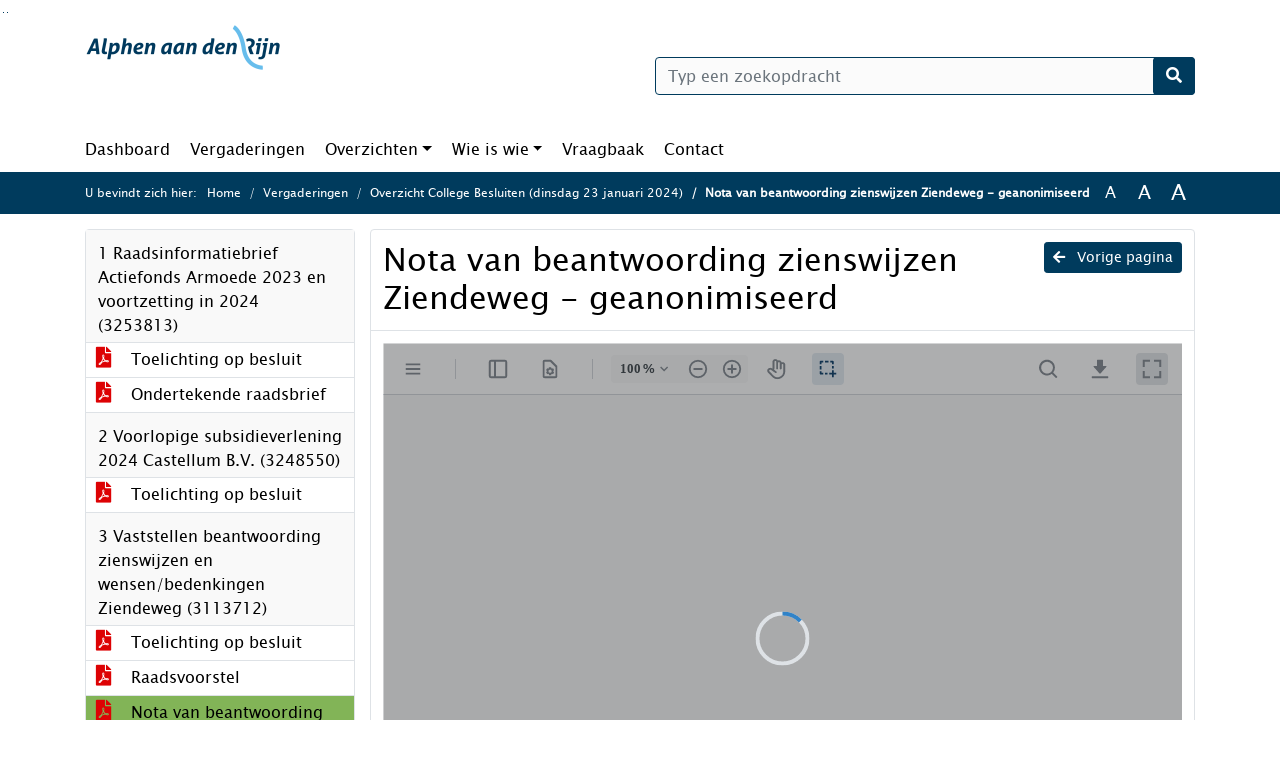

--- FILE ---
content_type: text/html; charset=utf-8
request_url: https://alphenaandenrijn.bestuurlijkeinformatie.nl/Agenda/Document/2bfbd8d7-b85f-46dc-81fa-83a23dbfe558?documentId=24aea24b-a477-4fc4-9603-2d106b59c740&agendaItemId=45dd3a70-004e-4947-8ba1-5edf0f7a9bae
body_size: 42658
content:
<!DOCTYPE html>
<html lang="nl">
<head>
    <meta charset="utf-8" />
    <meta name="viewport" content="width=device-width, initial-scale=1.0">
    <title>Document alphenaandenrijn - Nota van beantwoording zienswijzen Ziendeweg - geanonimiseerd - iBabs Publieksportaal</title>
    <link rel="SHORTCUT ICON" href="/favicon.svg?v=20210707" />
<link rel="icon" type="image/png" sizes="16x16" href="/Images/icons/ibabs/favicon-16x16.png?x46223">
<link rel="icon" type="image/png" sizes="32x32" href="/Images/icons/ibabs/favicon-32x32.png?x46223">
<link rel="icon" type="image/svg+xml" sizes="any" href="/favicon.svg?x46223">
<link rel="apple-touch-icon" href="/favicon.svg?x46223">
<link rel="apple-touch-icon" sizes="152x152" href="/Images/icons/ibabs/touch-icon-ipad.png?x46223">
<link rel="apple-touch-icon" sizes="167x167" href="/Images/icons/ibabs/touch-icon-ipad-retina.png?x46223">
<link rel="apple-touch-icon" sizes="180x180" href="/Images/icons/ibabs/touch-icon-iphone-retina.png?x46223">


    <link href="https://fonts.googleapis.com/css?family=Open+Sans:300,400,600,700,800" rel="stylesheet" />
    <link href="/Content/css?v=D-O9VFCAyJBB8XEPmMsnpG95XXUEHBJPXwTmEDlWT0I1" rel="stylesheet"/>

    <link href='/Content/cssparse?v=GwY4XHn5VbZxFlS8RAaRX5uQYXQffa-el0jQVsPNdzs1' rel='stylesheet' data-include-ie-parse />


<link href='/Content/Fonts/LucidaSansUnicode.css' rel='stylesheet' data-include-ie-parse />
<link href='/Base/SiteCss' rel='stylesheet' data-include-ie-parse />

    

    <script src="/Script/ApplicationInsights"></script>
</head>
<body data-site-name="alphenaandenrijn">
    <div id="wrapper">
        <div class="skipcontent">
            <a href="#content" class="btn btn-ris sr-only sr-only-focusable" tabindex="0">Ga naar de inhoud van deze pagina</a>
            <a href="#search-input" class="btn btn-ris sr-only sr-only-focusable" tabindex="0">Ga naar het zoeken</a>
            <a href="#navigation" class="btn btn-ris sr-only sr-only-focusable" tabindex="0">Ga naar het menu</a>
        </div>
        <header id="header">
            <div class="container">
                <div class="row align-items-center">
                    <div class="col-left col-md-6">
                        <div class="d-flex justify-content-between align-items-center">
                            <div class="logo">
                                <a href="https://www.alphenaandenrijn.nl/Raad/Vergaderkalender_agenda_s_en_vergaderstukken" id="logo" title="Navigeer naar https://www.alphenaandenrijn.nl/Raad/Vergaderkalender_agenda_s_en_vergaderstukken">
                                        <img alt="Logo alphenaandenrijn" src="[data-uri]" />
                                </a>
                            </div>
                            <div class="d-block d-md-none">
                                <button type="button" class="navbar-toggler collapsed" data-toggle="collapse" data-target="#navbar" aria-expanded="false" aria-controls="navbar">
                                    <span class="navbar-toggler-icon" aria-hidden="true"></span>
                                    <span class="navbar-toggler-text">Menu</span>
                                </button>
                            </div>
                        </div>
                    </div>
                    <div class="col-right col-md-6">
                        <div class="form-inline justify-content-end d-none d-md-flex search-box">
                            <label class="sr-only" for="search-input">Zoeken naar</label>
                            <input class="form-control input-search" id="search-input" name="search" type="text" placeholder="Typ een zoekopdracht" aria-label="Typ een zoekopdracht" data-search-url="/Search" />
                            <button class="btn btn-search" type="button" id="search-button" aria-label="Nu zoeken">
                                <i class="fas fa-search" aria-hidden="true"></i>
                            </button>
                        </div>
                    </div>
                </div>
            </div>
        </header>
        <nav id="navigation" class="navbar navbar-expand-md">
            <div class="container">
                <div id="navbar" class="collapse navbar-collapse">
                    <ul class="navbar-nav mr-auto">
                        <li class="nav-item" id="nav-item-dashboard">
                            <a href="/" class="nav-link">Dashboard</a>
                        </li>
                        <li class="nav-item" id="nav-item-calendar">
                            <a href="/Calendar" class="nav-link">Vergaderingen</a>
                        </li>
                            <li class="nav-item dropdown" id="nav-item-report">
                                <a href="#" class="nav-link dropdown-toggle" data-toggle="dropdown" aria-haspopup="true" aria-expanded="false" id="nav-link-report">Overzichten</a>
                                <div class="dropdown-menu" aria-labelledby="nav-link-report">
                                    <a class="dropdown-item" href="/Reports">Overzichten</a>
                                        <a class="dropdown-item ml-md-3" href="/Reports/Details/7920783e-fe1c-4606-b961-caf9e57e240a">Beleidsdocumenten</a>
                                        <a class="dropdown-item ml-md-3" href="/Reports/Details/a7b81848-2487-4221-ab5f-3c4788aa23e6">Collegebrieven aan de raad</a>
                                        <a class="dropdown-item ml-md-3" href="/Reports/Details/29f13b56-25f3-46c1-abe2-e5c69f3db3be">Moties</a>
                                        <a class="dropdown-item ml-md-3" href="/Reports/Details/708e9f0d-8094-4207-b8c5-b138cc6749db">Raadsvragen</a>
                                        <a class="dropdown-item ml-md-3" href="/Reports/Details/87c97a0c-9872-4aec-bbe0-b4c02dd445d0">Stemming</a>
                                        <a class="dropdown-item ml-md-3" href="/Reports/Details/38a56066-73c0-4edc-9fe3-3c43acfa4524">Verordeningen</a>
                                </div>
                            </li>
                                                                                                        <li class="nav-item dropdown" id="nav-item-people">
                                    <a href="#" class="nav-link dropdown-toggle" data-toggle="dropdown" aria-haspopup="true" aria-expanded="false" id="nav-link-people">Wie is wie</a>
                                    <div class="dropdown-menu" aria-labelledby="nav-link-people">
                                        <a class="dropdown-item" href="/People">Wie is wie</a>
                                            <a class="dropdown-item ml-md-3" href="/People/Profiles/80588262-eaec-45bc-bbb6-0e6613db54cc">Raadscommissieleden</a>
                                            <a class="dropdown-item ml-md-3" href="/People/Profiles/201f24a4-0ff9-474a-8444-0661faf7e038">Raadsleden</a>
                                    </div>
                                </li>
                                                                            <li class="nav-item" id="nav-item-help">
                                <a href="/Help" class="nav-link">Vraagbaak</a>
                            </li>
                                                    <li class="nav-item" id="nav-item-contact">
                                <a href="/Contact" class="nav-link">Contact</a>
                            </li>
                    </ul>
                </div>
            </div>
        </nav>
        <div id="mobile-searchbox" class="d-block d-md-none">
            <div class="container">
                <div class="row align-items-center">
                    <div class="col">
                        <div class="form-inline justify-content-end search-box">
                            <input class="form-control input-search" id="search-input-sm" name="search" type="text" placeholder="Typ een zoekopdracht" aria-label="Typ een zoekopdracht" data-search-url="/Search" />
                            <button class="btn btn-search" type="button" id="search-button-sm" aria-label="Nu zoeken">
                                <i class="fas fa-search" aria-hidden="true"></i>
                            </button>
                        </div>
                    </div>
                </div>
            </div>
        </div>
        <div id="breadcrumb">
            <div class="container">
                <nav class="navbar navbar-expand-md" aria-label="Kruimelpad">
                    <span class="breadcrumb-pre-text">
                        U bevindt zich hier:
                    </span>
                    <ol class="breadcrumb mr-auto">
                        <li class="breadcrumb-item">
                            <a href="/">Home</a>
                        </li>
                        
    <li class="breadcrumb-item">
        <a href="/Calendar">
            Vergaderingen
        </a>
    </li>
    <li class="breadcrumb-item">
        <a href="/Agenda/Index/2bfbd8d7-b85f-46dc-81fa-83a23dbfe558">
            Overzicht College Besluiten (dinsdag 23 januari 2024)
        </a>
    </li>
    <li class="breadcrumb-item active document-title" aria-current="page">
        Nota van beantwoording zienswijzen Ziendeweg - geanonimiseerd
    </li>

                    </ol>
                    <div class="font-size">
                        <ul>
                            <li class="align-middle">
                                <button type="button" data-size="1.0" aria-label="Zet de tekst in de originele tekst grootte." aria-pressed="true">A</button>
                            </li>
                            <li class="align-middle">
                                <button type="button" data-size="1.2" aria-label="Vergroot de tekst met 20% ten opzichte van de originele tekst grootte." aria-pressed="false">A</button>
                            </li>
                            <li class="align-middle">
                                <button type="button" data-size="1.4" aria-label="Vergroot de tekst met 40% ten opzichte van de originele tekst grootte." aria-pressed="false">A</button>
                            </li>
                        </ul>
                    </div>
                </nav>
            </div>
        </div>
        <main id="content" class="d-flex">
            <div class="container d-flex align-items-stretch flex-fill">
                


<div class="row maincontent sidecontent-left align-items-stretch flex-fill">
    <aside class="col-md-3 col-lg-3" id="sidecontent-left">
        <div class="filterWidget widget">
                                <div class="widgetLabel agenda-item" tabindex="0">
                        <div class="heading1">
                            1 Raadsinformatiebrief Actiefonds Armoede 2023 en voortzetting in 2024 (3253813)
                        </div>
                    </div>
                        <div class="widgetContent">
                            <div class="attachments d-flex flex-column">
                                    <a href="#" class="" data-document-id="f14830c1-c732-4a42-a210-8cad98638452" data-document-type="pdf" data-document-url="/Document/LoadAgendaItemDocument/f14830c1-c732-4a42-a210-8cad98638452?agendaItemId=f8373853-aaa4-4776-8cd9-7f3306925634">
                                        <span class="icon pdf" aria-label="pdf" role="img"></span>
                                        Toelichting op besluit
                                    </a>
                                    <a href="#" class="" data-document-id="3cfd9408-5423-4b08-8754-8b42cb9fdbf7" data-document-type="pdf" data-document-url="/Document/LoadAgendaItemDocument/3cfd9408-5423-4b08-8754-8b42cb9fdbf7?agendaItemId=f8373853-aaa4-4776-8cd9-7f3306925634">
                                        <span class="icon pdf" aria-label="pdf" role="img"></span>
                                        Ondertekende raadsbrief
                                    </a>
                            </div>
                        </div>
                    <div class="widgetLabel agenda-item" tabindex="0">
                        <div class="heading1">
                            2 Voorlopige subsidieverlening 2024 Castellum B.V. (3248550)
                        </div>
                    </div>
                        <div class="widgetContent">
                            <div class="attachments d-flex flex-column">
                                    <a href="#" class="" data-document-id="d127b64f-3431-4117-8572-c933807c6808" data-document-type="pdf" data-document-url="/Document/LoadAgendaItemDocument/d127b64f-3431-4117-8572-c933807c6808?agendaItemId=37018650-2e4e-4218-a135-1793875ad790">
                                        <span class="icon pdf" aria-label="pdf" role="img"></span>
                                        Toelichting op besluit
                                    </a>
                            </div>
                        </div>
                    <div class="widgetLabel agenda-item" tabindex="0">
                        <div class="heading1">
                            3 Vaststellen beantwoording zienswijzen en wensen/bedenkingen Ziendeweg (3113712)
                        </div>
                    </div>
                        <div class="widgetContent">
                            <div class="attachments d-flex flex-column">
                                    <a href="#" class="" data-document-id="53ca176e-9ea7-41c2-82f4-dc25b4ded56f" data-document-type="pdf" data-document-url="/Document/LoadAgendaItemDocument/53ca176e-9ea7-41c2-82f4-dc25b4ded56f?agendaItemId=45dd3a70-004e-4947-8ba1-5edf0f7a9bae">
                                        <span class="icon pdf" aria-label="pdf" role="img"></span>
                                        Toelichting op besluit
                                    </a>
                                    <a href="#" class="" data-document-id="dbc03ef2-d2ff-49c8-a737-0c3b0f91fd7c" data-document-type="pdf" data-document-url="/Document/LoadAgendaItemDocument/dbc03ef2-d2ff-49c8-a737-0c3b0f91fd7c?agendaItemId=45dd3a70-004e-4947-8ba1-5edf0f7a9bae">
                                        <span class="icon pdf" aria-label="pdf" role="img"></span>
                                        Raadsvoorstel
                                    </a>
                                    <a href="#" class="active" data-document-id="24aea24b-a477-4fc4-9603-2d106b59c740" data-document-type="pdf" data-document-url="/Document/LoadAgendaItemDocument/24aea24b-a477-4fc4-9603-2d106b59c740?agendaItemId=45dd3a70-004e-4947-8ba1-5edf0f7a9bae">
                                        <span class="icon pdf" aria-label="pdf" role="img"></span>
                                        Nota van beantwoording zienswijzen Ziendeweg - geanonimiseerd
                                    </a>
                                    <a href="#" class="" data-document-id="3132fb40-81d6-4e74-967d-1c74356c3a55" data-document-type="pdf" data-document-url="/Document/LoadAgendaItemDocument/3132fb40-81d6-4e74-967d-1c74356c3a55?agendaItemId=45dd3a70-004e-4947-8ba1-5edf0f7a9bae">
                                        <span class="icon pdf" aria-label="pdf" role="img"></span>
                                        Notitie belangenafweging Ziendeweg
                                    </a>
                                    <a href="#" class="" data-document-id="3e27cb1d-df9d-4aaf-b5ea-54a5d7ae55e6" data-document-type="pdf" data-document-url="/Document/LoadAgendaItemDocument/3e27cb1d-df9d-4aaf-b5ea-54a5d7ae55e6?agendaItemId=45dd3a70-004e-4947-8ba1-5edf0f7a9bae">
                                        <span class="icon pdf" aria-label="pdf" role="img"></span>
                                        Ontwerp Verkeersbesluit Ziendeweg brom-fietspad december 2023
                                    </a>
                                    <a href="#" class="" data-document-id="bdefa963-6aaf-4716-b74a-ee21b0807a90" data-document-type="pdf" data-document-url="/Document/LoadAgendaItemDocument/bdefa963-6aaf-4716-b74a-ee21b0807a90?agendaItemId=45dd3a70-004e-4947-8ba1-5edf0f7a9bae">
                                        <span class="icon pdf" aria-label="pdf" role="img"></span>
                                        Ontheffingenbeleid Ziendeweg
                                    </a>
                                    <a href="#" class="" data-document-id="e7bfc726-91fd-47ee-ac91-973304e0831c" data-document-type="pdf" data-document-url="/Document/LoadAgendaItemDocument/e7bfc726-91fd-47ee-ac91-973304e0831c?agendaItemId=45dd3a70-004e-4947-8ba1-5edf0f7a9bae">
                                        <span class="icon pdf" aria-label="pdf" role="img"></span>
                                        Adviesnotitie Human Factors-analyse Ziendeweg
                                    </a>
                                    <a href="#" class="" data-document-id="a579c080-18cb-4196-a60e-a488f280a713" data-document-type="pdf" data-document-url="/Document/LoadAgendaItemDocument/a579c080-18cb-4196-a60e-a488f280a713?agendaItemId=45dd3a70-004e-4947-8ba1-5edf0f7a9bae">
                                        <span class="icon pdf" aria-label="pdf" role="img"></span>
                                        Analyse Ziendeweg 
                                    </a>
                                    <a href="#" class="" data-document-id="bc56b764-11c3-4c41-8bad-cd4a7f4adb21" data-document-type="pdf" data-document-url="/Document/LoadAgendaItemDocument/bc56b764-11c3-4c41-8bad-cd4a7f4adb21?agendaItemId=45dd3a70-004e-4947-8ba1-5edf0f7a9bae">
                                        <span class="icon pdf" aria-label="pdf" role="img"></span>
                                        Verkenningsstudie Ziendeweg
                                    </a>
                                    <a href="#" class="" data-document-id="0384d2ff-d2aa-4bfd-b514-966f1b616f3a" data-document-type="pdf" data-document-url="/Document/LoadAgendaItemDocument/0384d2ff-d2aa-4bfd-b514-966f1b616f3a?agendaItemId=45dd3a70-004e-4947-8ba1-5edf0f7a9bae">
                                        <span class="icon pdf" aria-label="pdf" role="img"></span>
                                        Studie gevolgen afsluiting Ziendeweg
                                    </a>
                                    <a href="#" class="" data-document-id="a6071424-1764-4cac-9162-a2a5e3ac8dfb" data-document-type="pdf" data-document-url="/Document/LoadAgendaItemDocument/a6071424-1764-4cac-9162-a2a5e3ac8dfb?agendaItemId=45dd3a70-004e-4947-8ba1-5edf0f7a9bae">
                                        <span class="icon pdf" aria-label="pdf" role="img"></span>
                                        Bebordingsplan
                                    </a>
                                    <a href="#" class="" data-document-id="9e3980b0-6e69-4063-b70f-86b18a9093d8" data-document-type="pdf" data-document-url="/Document/LoadAgendaItemDocument/9e3980b0-6e69-4063-b70f-86b18a9093d8?agendaItemId=45dd3a70-004e-4947-8ba1-5edf0f7a9bae">
                                        <span class="icon pdf" aria-label="pdf" role="img"></span>
                                        Trac&#233;
                                    </a>
                                    <a href="#" class="" data-document-id="5eb6a49e-963a-4734-89af-e91ab6345d24" data-document-type="pdf" data-document-url="/Document/LoadAgendaItemDocument/5eb6a49e-963a-4734-89af-e91ab6345d24?agendaItemId=45dd3a70-004e-4947-8ba1-5edf0f7a9bae">
                                        <span class="icon pdf" aria-label="pdf" role="img"></span>
                                        Rapportage Proefafsluiting Ziendeweg 
                                    </a>
                                    <a href="#" class="" data-document-id="1558bd81-a8ec-4192-99ab-3869c66fbdbe" data-document-type="pdf" data-document-url="/Document/LoadAgendaItemDocument/1558bd81-a8ec-4192-99ab-3869c66fbdbe?agendaItemId=45dd3a70-004e-4947-8ba1-5edf0f7a9bae">
                                        <span class="icon pdf" aria-label="pdf" role="img"></span>
                                        Stakeholdersconsultatie Ziendeweg 
                                    </a>
                                    <a href="#" class="" data-document-id="e7f867b4-a7b5-4a0d-ab85-ae9f1115fc3f" data-document-type="pdf" data-document-url="/Document/LoadAgendaItemDocument/e7f867b4-a7b5-4a0d-ab85-ae9f1115fc3f?agendaItemId=45dd3a70-004e-4947-8ba1-5edf0f7a9bae">
                                        <span class="icon pdf" aria-label="pdf" role="img"></span>
                                        VO Ontwerpnotitie Ziendeweg 
                                    </a>
                            </div>
                        </div>
                    <div class="widgetLabel agenda-item" tabindex="0">
                        <div class="heading1">
                            4 Pilot Mobiele Milieustraat Benthuizen (3256604)
                        </div>
                    </div>
                        <div class="widgetContent">
                            <div class="attachments d-flex flex-column">
                                    <a href="#" class="" data-document-id="53ea8731-6639-41ef-9e7b-72e6af728919" data-document-type="pdf" data-document-url="/Document/LoadAgendaItemDocument/53ea8731-6639-41ef-9e7b-72e6af728919?agendaItemId=d8424d06-e1fc-46fc-a6a5-dc2467df12a2">
                                        <span class="icon pdf" aria-label="pdf" role="img"></span>
                                        Toelichting op besluit
                                    </a>
                                    <a href="#" class="" data-document-id="fb92902f-fdd3-40b8-9a9c-7caea5490564" data-document-type="pdf" data-document-url="/Document/LoadAgendaItemDocument/fb92902f-fdd3-40b8-9a9c-7caea5490564?agendaItemId=d8424d06-e1fc-46fc-a6a5-dc2467df12a2">
                                        <span class="icon pdf" aria-label="pdf" role="img"></span>
                                        Informatie Mobiele Milieustraat
                                    </a>
                            </div>
                        </div>
                    <div class="widgetLabel agenda-item" tabindex="0">
                        <div class="heading1">
                            5 Voorbereidingskrediet raadswerkgroep uitwerking initiatiefvoorstel herbestemming  Oude Raadhuis Alphen aan den Rijn (3155167)
                        </div>
                    </div>
                        <div class="widgetContent">
                            <div class="attachments d-flex flex-column">
                                    <a href="#" class="" data-document-id="a8bcad17-c2ca-4d0d-8213-dc1c1ed8c054" data-document-type="pdf" data-document-url="/Document/LoadAgendaItemDocument/a8bcad17-c2ca-4d0d-8213-dc1c1ed8c054?agendaItemId=18b5f835-8e33-4c4a-9062-a87a8f82ebc4">
                                        <span class="icon pdf" aria-label="pdf" role="img"></span>
                                        Toelichting op besluit
                                    </a>
                                    <a href="#" class="" data-document-id="277648a7-36a9-4d24-aff3-894fee7c19d3" data-document-type="pdf" data-document-url="/Document/LoadAgendaItemDocument/277648a7-36a9-4d24-aff3-894fee7c19d3?agendaItemId=18b5f835-8e33-4c4a-9062-a87a8f82ebc4">
                                        <span class="icon pdf" aria-label="pdf" role="img"></span>
                                        Raadsvoorstel
                                    </a>
                                    <a href="#" class="" data-document-id="c9c7a08e-5411-41a5-a382-e7c4d83d54de" data-document-type="pdf" data-document-url="/Document/LoadAgendaItemDocument/c9c7a08e-5411-41a5-a382-e7c4d83d54de?agendaItemId=18b5f835-8e33-4c4a-9062-a87a8f82ebc4">
                                        <span class="icon pdf" aria-label="pdf" role="img"></span>
                                        Raadsbesluit initiatiefvoorstel het Nieuwe Oude Raadhuis november 2023
                                    </a>
                            </div>
                        </div>
                    <div class="widgetLabel agenda-item" tabindex="0">
                        <div class="heading1">
                            6 Vaststellen nieuwe straatnamen en beloop in Hazerswoude Dorp en Benthuizen (3272083)
                        </div>
                    </div>
                        <div class="widgetContent">
                            <div class="attachments d-flex flex-column">
                                    <a href="#" class="" data-document-id="756dc895-bc8b-4d34-a935-e9d132978510" data-document-type="pdf" data-document-url="/Document/LoadAgendaItemDocument/756dc895-bc8b-4d34-a935-e9d132978510?agendaItemId=fa751928-8f92-478e-83a8-5398072a658b">
                                        <span class="icon pdf" aria-label="pdf" role="img"></span>
                                        Toelichting op besluit
                                    </a>
                                    <a href="#" class="" data-document-id="b83fab7f-b189-4b84-983c-9782b7dfd9ca" data-document-type="pdf" data-document-url="/Document/LoadAgendaItemDocument/b83fab7f-b189-4b84-983c-9782b7dfd9ca?agendaItemId=fa751928-8f92-478e-83a8-5398072a658b">
                                        <span class="icon pdf" aria-label="pdf" role="img"></span>
                                        Besluit Kilvererf - Concept
                                    </a>
                                    <a href="#" class="" data-document-id="bcf16b77-30a6-48f0-961a-b378370e294c" data-document-type="pdf" data-document-url="/Document/LoadAgendaItemDocument/bcf16b77-30a6-48f0-961a-b378370e294c?agendaItemId=fa751928-8f92-478e-83a8-5398072a658b">
                                        <span class="icon pdf" aria-label="pdf" role="img"></span>
                                        Tekening Kilvererf
                                    </a>
                                    <a href="#" class="" data-document-id="040aefca-d35a-426f-b9ab-77b59d176040" data-document-type="pdf" data-document-url="/Document/LoadAgendaItemDocument/040aefca-d35a-426f-b9ab-77b59d176040?agendaItemId=fa751928-8f92-478e-83a8-5398072a658b">
                                        <span class="icon pdf" aria-label="pdf" role="img"></span>
                                        Besluit Droogmakerij - Concept
                                    </a>
                                    <a href="#" class="" data-document-id="3d4d82ac-bad4-4376-81a5-1758ec3413d0" data-document-type="pdf" data-document-url="/Document/LoadAgendaItemDocument/3d4d82ac-bad4-4376-81a5-1758ec3413d0?agendaItemId=fa751928-8f92-478e-83a8-5398072a658b">
                                        <span class="icon pdf" aria-label="pdf" role="img"></span>
                                        Tekening Droogmakerij
                                    </a>
                            </div>
                        </div>
                    <div class="widgetLabel agenda-item" tabindex="0">
                        <div class="heading1">
                            7 Uitzondering hoogte bedrag verantwoordingsplicht 2024 (3273948)
                        </div>
                    </div>
                        <div class="widgetContent">
                            <div class="attachments d-flex flex-column">
                                    <a href="#" class="" data-document-id="505a46c5-3515-4d79-a81b-d13d635fff5c" data-document-type="pdf" data-document-url="/Document/LoadAgendaItemDocument/505a46c5-3515-4d79-a81b-d13d635fff5c?agendaItemId=f006a1d1-3d4c-498b-9756-6ba7b813e565">
                                        <span class="icon pdf" aria-label="pdf" role="img"></span>
                                        Toelichting op besluit
                                    </a>
                            </div>
                        </div>
                    <div class="widgetLabel agenda-item" tabindex="0">
                        <div class="heading1">
                            8 Definitieve vaststelling subsidies MFA 2022 (3259204)
                        </div>
                    </div>
                        <div class="widgetContent">
                            <div class="attachments d-flex flex-column">
                                    <a href="#" class="" data-document-id="78af5a02-a982-4480-8577-3cd30abd571b" data-document-type="pdf" data-document-url="/Document/LoadAgendaItemDocument/78af5a02-a982-4480-8577-3cd30abd571b?agendaItemId=93739387-6c58-40f7-9ee0-0b575c3af7ba">
                                        <span class="icon pdf" aria-label="pdf" role="img"></span>
                                        Toelichting op besluit
                                    </a>
                            </div>
                        </div>
                    <div class="widgetLabel agenda-item" tabindex="0">
                        <div class="heading1">
                            9 Aanwijzingsbesluit categorie&#235;n vechtsportevenementen Alphen aan den Rijn 2024 (3231393)
                        </div>
                    </div>
                        <div class="widgetContent">
                            <div class="attachments d-flex flex-column">
                                    <a href="#" class="" data-document-id="e69223a5-8235-44e7-a005-dadadbc5bb03" data-document-type="pdf" data-document-url="/Document/LoadAgendaItemDocument/e69223a5-8235-44e7-a005-dadadbc5bb03?agendaItemId=6124c09c-6199-41cf-9ebb-f9936fb6de13">
                                        <span class="icon pdf" aria-label="pdf" role="img"></span>
                                        Toelichting op besluit
                                    </a>
                                    <a href="#" class="" data-document-id="9a16d2c0-6c52-4dd0-8b2c-472952124f5f" data-document-type="pdf" data-document-url="/Document/LoadAgendaItemDocument/9a16d2c0-6c52-4dd0-8b2c-472952124f5f?agendaItemId=6124c09c-6199-41cf-9ebb-f9936fb6de13">
                                        <span class="icon pdf" aria-label="pdf" role="img"></span>
                                        Aanwijzingsbesluit 
                                    </a>
                            </div>
                        </div>
                    <div class="widgetLabel agenda-item" tabindex="0">
                        <div class="heading1">
                            10 Aansluiten Alphense Oekra&#239;ense ontheemden bij digitale huisarts Arene (3276806)
                        </div>
                    </div>
                        <div class="widgetContent">
                            <div class="attachments d-flex flex-column">
                                    <a href="#" class="" data-document-id="34b5df1a-a64f-4197-8f72-be45d49be029" data-document-type="pdf" data-document-url="/Document/LoadAgendaItemDocument/34b5df1a-a64f-4197-8f72-be45d49be029?agendaItemId=7477c33e-626b-4626-bb51-5b2710ef44b4">
                                        <span class="icon pdf" aria-label="pdf" role="img"></span>
                                        Toelichting op besluit
                                    </a>
                                    <a href="#" class="" data-document-id="5a072170-a7a1-419d-af73-bcdc9b6eb937" data-document-type="pdf" data-document-url="/Document/LoadAgendaItemDocument/5a072170-a7a1-419d-af73-bcdc9b6eb937?agendaItemId=7477c33e-626b-4626-bb51-5b2710ef44b4">
                                        <span class="icon pdf" aria-label="pdf" role="img"></span>
                                        Begroting huisartsenzorg Hollands Midden 
                                    </a>
                            </div>
                        </div>
        </div>
    </aside>
    <section class="col-md-9 maincontent d-flex" id="maincontent">
        <div class="row flex-fill">
            <div class="box col d-flex document">
                <div class="box-inner d-flex flex-fill flex-column">
                    <div class="box-header">
                        <a id="backButton" href="#" class="d-none d-md-block btn-sm btn-ris float-md-right"><i class="fas fa-arrow-left"></i> Vorige pagina</a>
                        <h1 class="document-title">Nota van beantwoording zienswijzen Ziendeweg - geanonimiseerd</h1>
                    </div>
                    <div class="box-content box-padding flex-fill d-flex">
                        <div id="webviewer" class="flex-fill"></div>
                    </div>
                </div>
            </div>
        </div>
    </section>
</div>




            </div>
        </main>
                <footer id="footer-new">
                    <div class="container">
                        <div class="row justify-content-end align-items-start">
                            <div class="box mb-0 col-md-auto">
                                <div class="box-inner">
                                    <div class="box-content p-0 py-1">
                                        <ul class="list-group list-group-horizontal">
                                            <li class="list-group-item">
                                                <span>
                                                    <a href="https://www.ibabs.com">
                                                        iBabs Vergadermanagement
                                                        <i class="fas fa-external-link-alt"></i>
                                                    </a>
                                                </span>
                                            </li>
                                            <li class="list-group-item">
                                                <span>
                                                    <a href=https://portal.ibabs.eu/>
                                                        Inloggen
                                                    <i class="fas fa-external-link-alt"></i>
                                                </a>
                                            </span>
                                        </li>
                                    </ul>
                                </div>
                            </div>
                        </div>
                    </div>
                </div>
            </footer>

    </div>

    <script src="/scripts/main?v=DJZiH23W5dphf0OvlR2xsncTlu3UMUqyomKYo9qym7w1"></script>

    <script src="/scripts/localization/nl?v=meRI3Lzz9Ko3fJUOcqRMr0B15-3iMzakUQ7OHp8nYy81"></script>

    <script src="/Scripts/views/layout.js"></script>


    <script type='module' src='/lib/duetds-datepicker/duet.esm.js'></script>

    <script nomodule src='/lib/duetds-datepicker/duet.js'></script>


    
    <script src="/scripts/agendadocument?v=Yf8J131kLXHWbKx-gZv64xzSVXIT7xV9S6SlVQiXXPI1"></script>

    <script src="/Script/LoadAgendaItemDocument/24aea24b-a477-4fc4-9603-2d106b59c740?parentId=45dd3a70-004e-4947-8ba1-5edf0f7a9bae"></script>


</body>
</html>


--- FILE ---
content_type: text/css
request_url: https://alphenaandenrijn.bestuurlijkeinformatie.nl/Content/Fonts/LucidaSansUnicode.css
body_size: 573
content:
@font-face {
    font-family: 'LucidaSansUnicode';
    src: url('../../Fonts/LucidaSansUnicode/LucidaSansUnicode.eot');
    src: local('Lucida Sans Unicode'), local('LucidaSansUnicode'),
        url('../../Fonts/LucidaSansUnicode/LucidaSansUnicode.eot?#iefix') format('embedded-opentype'),
        url('../../Fonts/LucidaSansUnicode/LucidaSansUnicode.woff2') format('woff2'),
        url('../../Fonts/LucidaSansUnicode/LucidaSansUnicode.woff') format('woff'),
        url('../../Fonts/LucidaSansUnicode/LucidaSansUnicode.ttf') format('truetype'),
        url('../../Fonts/LucidaSansUnicode/LucidaSansUnicode.svg#LucidaSansUnicode') format('svg');
    font-weight: normal;
    font-style: normal;
    font-display: swap;
}



--- FILE ---
content_type: text/css; charset=utf-8
request_url: https://alphenaandenrijn.bestuurlijkeinformatie.nl/Base/SiteCss
body_size: 1498
content:
:root {--font-family: LucidaSansUnicode;--active-agenda-color: #82b457;--active-agenda-text-color: #000000;--box-hovering-color: #003b5d;--box-hovering-text-color: #ffffff;--breadcrumb-color: #003b5d;--breadcrumb-text-color: #ffffff;--button-color: #003b5d;--button-color-rgba: rgba(0, 59, 93, 0.75);--button-border-color: #003b5d;--button-text-color: #ffffff;--button-hover-color: #ffffff;--button-hover-border-color: #003b5d;--button-hover-text-color: #003b5d;--calendar-event-item-color: #269547;--calendar-event-item-border-color: #269547;--calendar-event-item-text-color: #ffffff;--calendar-event-item-hover-color: #269547;--calendar-event-item-hover-border-color: #269547;--calendar-event-item-hover-text-color: #ffffff;--calendar-events-current-day: #82b457;--calendar-events-current-day-text-color: #000000;--calendar-header-color: #003b5d;--calendar-header-text-color: #ffffff;--collapsed-content-rows-title: #003b5d;--datepicker-hover-color: #003b5d;--datepicker-hover-text-color: #ffffff;--datepicker-today-color: #82b457;--default-link-hover-color: #003b5d;--results-hover-color: #82b457;--results-hover-text-color: #000000;--table-hover-color: #82b457;--table-border-hover-color: #003b5d;--table-hover-text-color: #000000;--navbar-toggle-icon: url("data:image/svg+xml,%3csvg xmlns='http://www.w3.org/2000/svg' width='30' height='30' viewBox='0 0 30 30'%3e%3cpath stroke='%23003b5d' stroke-linecap='round' stroke-miterlimit='10' stroke-width='2' d='M4 7h22M4 15h22M4 23h22'/%3e%3c/svg%3e");}

--- FILE ---
content_type: application/x-javascript; charset=utf-8
request_url: https://alphenaandenrijn.bestuurlijkeinformatie.nl/Script/LoadAgendaItemDocument/24aea24b-a477-4fc4-9603-2d106b59c740?parentId=45dd3a70-004e-4947-8ba1-5edf0f7a9bae
body_size: 350
content:
(function() {ibabs.document.initWebViewer('/Document/LoadAgendaItemDocument/24aea24b-a477-4fc4-9603-2d106b59c740?agendaItemId=45dd3a70-004e-4947-8ba1-5edf0f7a9bae', 'Nota van beantwoording zienswijzen Ziendeweg - geanonimiseerd', 'pdf', 'iBabs BV:OEM:iBabs BV   Web::B+:AMS(20280327):07A69DB3B6EC0D5869994E616F5F0DF2D3F13FF74BC26420F9A632513DF5C7', 'nl');})();